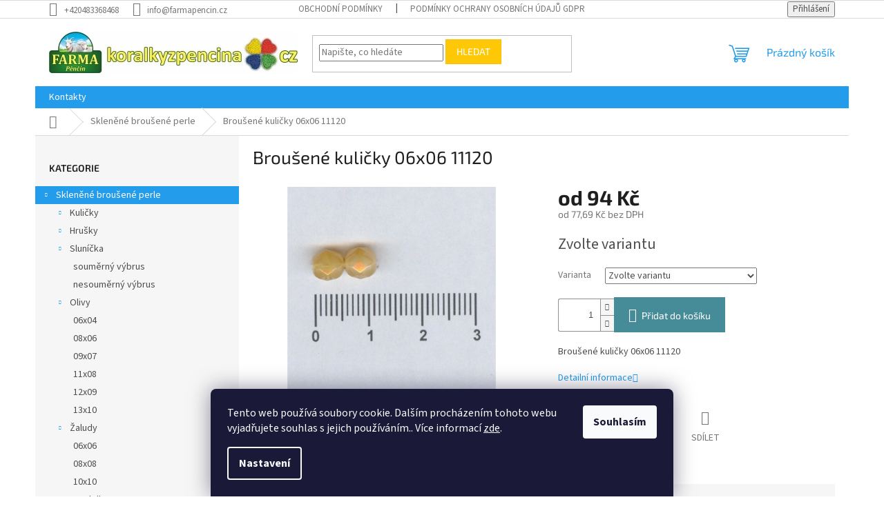

--- FILE ---
content_type: text/html; charset=utf-8
request_url: https://www.koralkyzpencina.cz/151-19001-06x06-11120-00000/
body_size: 23396
content:
<!doctype html><html lang="cs" dir="ltr" class="header-background-light external-fonts-loaded"><head><meta charset="utf-8" /><meta name="viewport" content="width=device-width,initial-scale=1" /><title>Broušené kuličky 06x06 11120 - www.koralkyzpencina.cz</title><link rel="preconnect" href="https://cdn.myshoptet.com" /><link rel="dns-prefetch" href="https://cdn.myshoptet.com" /><link rel="preload" href="https://cdn.myshoptet.com/prj/dist/master/cms/libs/jquery/jquery-1.11.3.min.js" as="script" /><link href="https://cdn.myshoptet.com/prj/dist/master/cms/templates/frontend_templates/shared/css/font-face/source-sans-3.css" rel="stylesheet"><link href="https://cdn.myshoptet.com/prj/dist/master/cms/templates/frontend_templates/shared/css/font-face/exo-2.css" rel="stylesheet"><link href="https://cdn.myshoptet.com/prj/dist/master/shop/dist/font-shoptet-11.css.62c94c7785ff2cea73b2.css" rel="stylesheet"><script>
dataLayer = [];
dataLayer.push({'shoptet' : {
    "pageId": 693,
    "pageType": "productDetail",
    "currency": "CZK",
    "currencyInfo": {
        "decimalSeparator": ",",
        "exchangeRate": 1,
        "priceDecimalPlaces": 2,
        "symbol": "K\u010d",
        "symbolLeft": 0,
        "thousandSeparator": " "
    },
    "language": "cs",
    "projectId": 382202,
    "product": {
        "id": 2265,
        "guid": "e949d29a-244e-11eb-9b15-0cc47a6b4bcc",
        "hasVariants": true,
        "codes": [
            {
                "code": "151-19001-06X06-11120-00000\/50G",
                "quantity": "> 5",
                "stocks": [
                    {
                        "id": "ext",
                        "quantity": "> 5"
                    }
                ]
            },
            {
                "code": "151-19001-06X06-11120-00000\/250G",
                "quantity": "> 5",
                "stocks": [
                    {
                        "id": "ext",
                        "quantity": "> 5"
                    }
                ]
            },
            {
                "code": "151-19001-06X06-11120-00000\/1KG",
                "quantity": "> 5",
                "stocks": [
                    {
                        "id": "ext",
                        "quantity": "> 5"
                    }
                ]
            }
        ],
        "name": "Brou\u0161en\u00e9 kuli\u010dky 06x06 11120",
        "appendix": "",
        "weight": 0.050000000000000003,
        "currentCategory": "Sklen\u011bn\u00e9 brou\u0161en\u00e9 perle",
        "currentCategoryGuid": "f4e501c8-07ed-11eb-aaaf-b8ca3a6063f8",
        "defaultCategory": "Sklen\u011bn\u00e9 brou\u0161en\u00e9 perle",
        "defaultCategoryGuid": "f4e501c8-07ed-11eb-aaaf-b8ca3a6063f8",
        "currency": "CZK",
        "priceWithVatMin": 94,
        "priceWithVatMax": 1874
    },
    "stocks": [
        {
            "id": "ext",
            "title": "Sklad",
            "isDeliveryPoint": 0,
            "visibleOnEshop": 1
        }
    ],
    "cartInfo": {
        "id": null,
        "freeShipping": false,
        "freeShippingFrom": 3000,
        "leftToFreeGift": {
            "formattedPrice": "0 K\u010d",
            "priceLeft": 0
        },
        "freeGift": false,
        "leftToFreeShipping": {
            "priceLeft": 3000,
            "dependOnRegion": 0,
            "formattedPrice": "3 000 K\u010d"
        },
        "discountCoupon": [],
        "getNoBillingShippingPrice": {
            "withoutVat": 0,
            "vat": 0,
            "withVat": 0
        },
        "cartItems": [],
        "taxMode": "ORDINARY"
    },
    "cart": [],
    "customer": {
        "priceRatio": 1,
        "priceListId": 1,
        "groupId": null,
        "registered": false,
        "mainAccount": false
    }
}});
dataLayer.push({'cookie_consent' : {
    "marketing": "denied",
    "analytics": "denied"
}});
document.addEventListener('DOMContentLoaded', function() {
    shoptet.consent.onAccept(function(agreements) {
        if (agreements.length == 0) {
            return;
        }
        dataLayer.push({
            'cookie_consent' : {
                'marketing' : (agreements.includes(shoptet.config.cookiesConsentOptPersonalisation)
                    ? 'granted' : 'denied'),
                'analytics': (agreements.includes(shoptet.config.cookiesConsentOptAnalytics)
                    ? 'granted' : 'denied')
            },
            'event': 'cookie_consent'
        });
    });
});
</script>
<meta property="og:type" content="website"><meta property="og:site_name" content="koralkyzpencina.cz"><meta property="og:url" content="https://www.koralkyzpencina.cz/151-19001-06x06-11120-00000/"><meta property="og:title" content="Broušené kuličky 06x06 11120 - www.koralkyzpencina.cz"><meta name="author" content="www.koralkyzpencina.cz"><meta name="web_author" content="Shoptet.cz"><meta name="dcterms.rightsHolder" content="www.koralkyzpencina.cz"><meta name="robots" content="index,follow"><meta property="og:image" content="https://cdn.myshoptet.com/usr/www.koralkyzpencina.cz/user/shop/big/2265_151-19001-06x06-11120.jpg?5fb03489"><meta property="og:description" content="Broušené kuličky 06x06 11120. Broušené kuličky 06x06 11120"><meta name="description" content="Broušené kuličky 06x06 11120. Broušené kuličky 06x06 11120"><meta property="product:price:amount" content="94"><meta property="product:price:currency" content="CZK"><style>:root {--color-primary: #239ceb;--color-primary-h: 204;--color-primary-s: 83%;--color-primary-l: 53%;--color-primary-hover: #1997e5;--color-primary-hover-h: 203;--color-primary-hover-s: 80%;--color-primary-hover-l: 50%;--color-secondary: #468c98;--color-secondary-h: 189;--color-secondary-s: 37%;--color-secondary-l: 44%;--color-secondary-hover: #3b7580;--color-secondary-hover-h: 190;--color-secondary-hover-s: 37%;--color-secondary-hover-l: 37%;--color-tertiary: #ffc807;--color-tertiary-h: 47;--color-tertiary-s: 100%;--color-tertiary-l: 51%;--color-tertiary-hover: #ffbb00;--color-tertiary-hover-h: 44;--color-tertiary-hover-s: 100%;--color-tertiary-hover-l: 50%;--color-header-background: #ffffff;--template-font: "Source Sans 3";--template-headings-font: "Exo 2";--header-background-url: none;--cookies-notice-background: #1A1937;--cookies-notice-color: #F8FAFB;--cookies-notice-button-hover: #f5f5f5;--cookies-notice-link-hover: #27263f;--templates-update-management-preview-mode-content: "Náhled aktualizací šablony je aktivní pro váš prohlížeč."}</style>
    
    <link href="https://cdn.myshoptet.com/prj/dist/master/shop/dist/main-11.less.5a24dcbbdabfd189c152.css" rel="stylesheet" />
                <link href="https://cdn.myshoptet.com/prj/dist/master/shop/dist/mobile-header-v1-11.less.1ee105d41b5f713c21aa.css" rel="stylesheet" />
    
    <script>var shoptet = shoptet || {};</script>
    <script src="https://cdn.myshoptet.com/prj/dist/master/shop/dist/main-3g-header.js.05f199e7fd2450312de2.js"></script>
<!-- User include --><!-- service 565(213) html code header -->
<!--
<link rel="stylesheet" type="text/css" href="https://app.visual.ws/gpwebpay_shoptet/shoptet.css">
<script async defer type="text/javascript" src="https://app.visual.ws/gpwebpay_shoptet/shoptet.js"></script>
-->
<!-- /User include --><link rel="shortcut icon" href="/favicon.ico" type="image/x-icon" /><link rel="canonical" href="https://www.koralkyzpencina.cz/151-19001-06x06-11120-00000/" />    <!-- Global site tag (gtag.js) - Google Analytics -->
    <script async src="https://www.googletagmanager.com/gtag/js?id=UA-181216977-1"></script>
    <script>
        
        window.dataLayer = window.dataLayer || [];
        function gtag(){dataLayer.push(arguments);}
        

                    console.debug('default consent data');

            gtag('consent', 'default', {"ad_storage":"denied","analytics_storage":"denied","ad_user_data":"denied","ad_personalization":"denied","wait_for_update":500});
            dataLayer.push({
                'event': 'default_consent'
            });
        
        gtag('js', new Date());

                gtag('config', 'UA-181216977-1', { 'groups': "UA" });
        
        
        
        
        
        
        
        
                gtag('set', 'currency', 'CZK');

        gtag('event', 'view_item', {
            "send_to": "UA",
            "items": [
                {
                    "id": "151-19001-06X06-11120-00000\/50G",
                    "name": "Brou\u0161en\u00e9 kuli\u010dky 06x06 11120",
                    "category": "Sklen\u011bn\u00e9 brou\u0161en\u00e9 perle",
                                                            "variant": "Balen\u00ed: 50g",
                                        "price": 77.69
                }
            ]
        });
        
        
        
        
        
        
        
        
        
        
        
        
        document.addEventListener('DOMContentLoaded', function() {
            if (typeof shoptet.tracking !== 'undefined') {
                for (var id in shoptet.tracking.bannersList) {
                    gtag('event', 'view_promotion', {
                        "send_to": "UA",
                        "promotions": [
                            {
                                "id": shoptet.tracking.bannersList[id].id,
                                "name": shoptet.tracking.bannersList[id].name,
                                "position": shoptet.tracking.bannersList[id].position
                            }
                        ]
                    });
                }
            }

            shoptet.consent.onAccept(function(agreements) {
                if (agreements.length !== 0) {
                    console.debug('gtag consent accept');
                    var gtagConsentPayload =  {
                        'ad_storage': agreements.includes(shoptet.config.cookiesConsentOptPersonalisation)
                            ? 'granted' : 'denied',
                        'analytics_storage': agreements.includes(shoptet.config.cookiesConsentOptAnalytics)
                            ? 'granted' : 'denied',
                                                                                                'ad_user_data': agreements.includes(shoptet.config.cookiesConsentOptPersonalisation)
                            ? 'granted' : 'denied',
                        'ad_personalization': agreements.includes(shoptet.config.cookiesConsentOptPersonalisation)
                            ? 'granted' : 'denied',
                        };
                    console.debug('update consent data', gtagConsentPayload);
                    gtag('consent', 'update', gtagConsentPayload);
                    dataLayer.push(
                        { 'event': 'update_consent' }
                    );
                }
            });
        });
    </script>
</head><body class="desktop id-693 in-sklenene-brousene-perle template-11 type-product type-detail multiple-columns-body columns-3 ums_forms_redesign--off ums_a11y_category_page--on ums_discussion_rating_forms--off ums_flags_display_unification--on ums_a11y_login--on mobile-header-version-1"><noscript>
    <style>
        #header {
            padding-top: 0;
            position: relative !important;
            top: 0;
        }
        .header-navigation {
            position: relative !important;
        }
        .overall-wrapper {
            margin: 0 !important;
        }
        body:not(.ready) {
            visibility: visible !important;
        }
    </style>
    <div class="no-javascript">
        <div class="no-javascript__title">Musíte změnit nastavení vašeho prohlížeče</div>
        <div class="no-javascript__text">Podívejte se na: <a href="https://www.google.com/support/bin/answer.py?answer=23852">Jak povolit JavaScript ve vašem prohlížeči</a>.</div>
        <div class="no-javascript__text">Pokud používáte software na blokování reklam, může být nutné povolit JavaScript z této stránky.</div>
        <div class="no-javascript__text">Děkujeme.</div>
    </div>
</noscript>

        <div id="fb-root"></div>
        <script>
            window.fbAsyncInit = function() {
                FB.init({
                    autoLogAppEvents : true,
                    xfbml            : true,
                    version          : 'v24.0'
                });
            };
        </script>
        <script async defer crossorigin="anonymous" src="https://connect.facebook.net/cs_CZ/sdk.js#xfbml=1&version=v24.0"></script>    <div class="siteCookies siteCookies--bottom siteCookies--dark js-siteCookies" role="dialog" data-testid="cookiesPopup" data-nosnippet>
        <div class="siteCookies__form">
            <div class="siteCookies__content">
                <div class="siteCookies__text">
                    Tento web používá soubory cookie. Dalším procházením tohoto webu vyjadřujete souhlas s jejich používáním.. Více informací <a href="http://www.koralkyzpencina.cz/podminky-ochrany-osobnich-udaju/" target="\">zde</a>.
                </div>
                <p class="siteCookies__links">
                    <button class="siteCookies__link js-cookies-settings" aria-label="Nastavení cookies" data-testid="cookiesSettings">Nastavení</button>
                </p>
            </div>
            <div class="siteCookies__buttonWrap">
                                <button class="siteCookies__button js-cookiesConsentSubmit" value="all" aria-label="Přijmout cookies" data-testid="buttonCookiesAccept">Souhlasím</button>
            </div>
        </div>
        <script>
            document.addEventListener("DOMContentLoaded", () => {
                const siteCookies = document.querySelector('.js-siteCookies');
                document.addEventListener("scroll", shoptet.common.throttle(() => {
                    const st = document.documentElement.scrollTop;
                    if (st > 1) {
                        siteCookies.classList.add('siteCookies--scrolled');
                    } else {
                        siteCookies.classList.remove('siteCookies--scrolled');
                    }
                }, 100));
            });
        </script>
    </div>
<a href="#content" class="skip-link sr-only">Přejít na obsah</a><div class="overall-wrapper"><div class="user-action"><div class="container">
    <div class="user-action-in">
                    <div id="login" class="user-action-login popup-widget login-widget" role="dialog" aria-labelledby="loginHeading">
        <div class="popup-widget-inner">
                            <h2 id="loginHeading">Přihlášení k vašemu účtu</h2><div id="customerLogin"><form action="/action/Customer/Login/" method="post" id="formLoginIncluded" class="csrf-enabled formLogin" data-testid="formLogin"><input type="hidden" name="referer" value="" /><div class="form-group"><div class="input-wrapper email js-validated-element-wrapper no-label"><input type="email" name="email" class="form-control" autofocus placeholder="E-mailová adresa (např. jan@novak.cz)" data-testid="inputEmail" autocomplete="email" required /></div></div><div class="form-group"><div class="input-wrapper password js-validated-element-wrapper no-label"><input type="password" name="password" class="form-control" placeholder="Heslo" data-testid="inputPassword" autocomplete="current-password" required /><span class="no-display">Nemůžete vyplnit toto pole</span><input type="text" name="surname" value="" class="no-display" /></div></div><div class="form-group"><div class="login-wrapper"><button type="submit" class="btn btn-secondary btn-text btn-login" data-testid="buttonSubmit">Přihlásit se</button><div class="password-helper"><a href="/registrace/" data-testid="signup" rel="nofollow">Nová registrace</a><a href="/klient/zapomenute-heslo/" rel="nofollow">Zapomenuté heslo</a></div></div></div></form>
</div>                    </div>
    </div>

                            <div id="cart-widget" class="user-action-cart popup-widget cart-widget loader-wrapper" data-testid="popupCartWidget" role="dialog" aria-hidden="true">
    <div class="popup-widget-inner cart-widget-inner place-cart-here">
        <div class="loader-overlay">
            <div class="loader"></div>
        </div>
    </div>

    <div class="cart-widget-button">
        <a href="/kosik/" class="btn btn-conversion" id="continue-order-button" rel="nofollow" data-testid="buttonNextStep">Pokračovat do košíku</a>
    </div>
</div>
            </div>
</div>
</div><div class="top-navigation-bar" data-testid="topNavigationBar">

    <div class="container">

        <div class="top-navigation-contacts">
            <strong>Zákaznická podpora:</strong><a href="tel:+420483368468" class="project-phone" aria-label="Zavolat na +420483368468" data-testid="contactboxPhone"><span>+420483368468</span></a><a href="mailto:info@farmapencin.cz" class="project-email" data-testid="contactboxEmail"><span>info@farmapencin.cz</span></a>        </div>

                            <div class="top-navigation-menu">
                <div class="top-navigation-menu-trigger"></div>
                <ul class="top-navigation-bar-menu">
                                            <li class="top-navigation-menu-item-39">
                            <a href="/obchodni-podminky/">Obchodní podmínky</a>
                        </li>
                                            <li class="top-navigation-menu-item-691">
                            <a href="/podminky-ochrany-osobnich-udaju/">Podmínky ochrany osobních údajů GDPR</a>
                        </li>
                                    </ul>
                <ul class="top-navigation-bar-menu-helper"></ul>
            </div>
        
        <div class="top-navigation-tools">
            <div class="responsive-tools">
                <a href="#" class="toggle-window" data-target="search" aria-label="Hledat" data-testid="linkSearchIcon"></a>
                                                            <a href="#" class="toggle-window" data-target="login"></a>
                                                    <a href="#" class="toggle-window" data-target="navigation" aria-label="Menu" data-testid="hamburgerMenu"></a>
            </div>
                        <button class="top-nav-button top-nav-button-login toggle-window" type="button" data-target="login" aria-haspopup="dialog" aria-controls="login" aria-expanded="false" data-testid="signin"><span>Přihlášení</span></button>        </div>

    </div>

</div>
<header id="header"><div class="container navigation-wrapper">
    <div class="header-top">
        <div class="site-name-wrapper">
            <div class="site-name"><a href="/" data-testid="linkWebsiteLogo"><img src="https://cdn.myshoptet.com/usr/www.koralkyzpencina.cz/user/logos/logo-web-koralky-a-05.jpg" alt="www.koralkyzpencina.cz" fetchpriority="low" /></a></div>        </div>
        <div class="search" itemscope itemtype="https://schema.org/WebSite">
            <meta itemprop="headline" content="Skleněné broušené perle"/><meta itemprop="url" content="https://www.koralkyzpencina.cz"/><meta itemprop="text" content="Broušené kuličky 06x06 11120. Broušené kuličky 06x06 11120"/>            <form action="/action/ProductSearch/prepareString/" method="post"
    id="formSearchForm" class="search-form compact-form js-search-main"
    itemprop="potentialAction" itemscope itemtype="https://schema.org/SearchAction" data-testid="searchForm">
    <fieldset>
        <meta itemprop="target"
            content="https://www.koralkyzpencina.cz/vyhledavani/?string={string}"/>
        <input type="hidden" name="language" value="cs"/>
        
            
<input
    type="search"
    name="string"
        class="query-input form-control search-input js-search-input"
    placeholder="Napište, co hledáte"
    autocomplete="off"
    required
    itemprop="query-input"
    aria-label="Vyhledávání"
    data-testid="searchInput"
>
            <button type="submit" class="btn btn-default" data-testid="searchBtn">Hledat</button>
        
    </fieldset>
</form>
        </div>
        <div class="navigation-buttons">
                
    <a href="/kosik/" class="btn btn-icon toggle-window cart-count" data-target="cart" data-hover="true" data-redirect="true" data-testid="headerCart" rel="nofollow" aria-haspopup="dialog" aria-expanded="false" aria-controls="cart-widget">
        
                <span class="sr-only">Nákupní košík</span>
        
            <span class="cart-price visible-lg-inline-block" data-testid="headerCartPrice">
                                    Prázdný košík                            </span>
        
    
            </a>
        </div>
    </div>
    <nav id="navigation" aria-label="Hlavní menu" data-collapsible="true"><div class="navigation-in menu"><ul class="menu-level-1" role="menubar" data-testid="headerMenuItems"><li class="menu-item-29" role="none"><a href="/kontakty/" data-testid="headerMenuItem" role="menuitem" aria-expanded="false"><b>Kontakty</b></a></li>
<li class="appended-category menu-item-693 ext" role="none"><a href="/sklenene-brousene-perle/"><b>Skleněné broušené perle</b><span class="submenu-arrow" role="menuitem"></span></a><ul class="menu-level-2 menu-level-2-appended" role="menu"><li class="menu-item-714" role="none"><a href="/kulicky/" data-testid="headerMenuItem" role="menuitem"><span>Kuličky</span></a></li><li class="menu-item-702" role="none"><a href="/hrusky/" data-testid="headerMenuItem" role="menuitem"><span>Hrušky</span></a></li><li class="menu-item-711" role="none"><a href="/slunicka/" data-testid="headerMenuItem" role="menuitem"><span>Sluníčka</span></a></li><li class="menu-item-705" role="none"><a href="/olivy/" data-testid="headerMenuItem" role="menuitem"><span>Olivy</span></a></li><li class="menu-item-1167" role="none"><a href="/zaludy/" data-testid="headerMenuItem" role="menuitem"><span>Žaludy</span></a></li><li class="menu-item-717" role="none"><a href="/rondelky/" data-testid="headerMenuItem" role="menuitem"><span>Rondelky</span></a></li><li class="menu-item-756" role="none"><a href="/lucerny/" data-testid="headerMenuItem" role="menuitem"><span>Lucerny</span></a></li><li class="menu-item-762" role="none"><a href="/three-faces/" data-testid="headerMenuItem" role="menuitem"><span>Three Faces</span></a></li><li class="menu-item-765" role="none"><a href="/five-faces/" data-testid="headerMenuItem" role="menuitem"><span>Five Faces</span></a></li><li class="menu-item-951" role="none"><a href="/slavici/" data-testid="headerMenuItem" role="menuitem"><span>Slavíci</span></a></li><li class="menu-item-942" role="none"><a href="/ostatni-tvary-2/" data-testid="headerMenuItem" role="menuitem"><span>Ostatní tvary</span></a></li><li class="menu-item-1074" role="none"><a href="/six-faces/" data-testid="headerMenuItem" role="menuitem"><span>Six Faces</span></a></li><li class="menu-item-1077" role="none"><a href="/eight-faces/" data-testid="headerMenuItem" role="menuitem"><span>Eight Faces</span></a></li></ul></li><li class="appended-category menu-item-720 ext" role="none"><a href="/sklenene-mackane-perle/"><b>Skleněné mačkané perle</b><span class="submenu-arrow" role="menuitem"></span></a><ul class="menu-level-2 menu-level-2-appended" role="menu"><li class="menu-item-744" role="none"><a href="/srdicka/" data-testid="headerMenuItem" role="menuitem"><span>Srdíčka</span></a></li><li class="menu-item-723" role="none"><a href="/vino/" data-testid="headerMenuItem" role="menuitem"><span>Víno</span></a></li><li class="menu-item-801" role="none"><a href="/svabi/" data-testid="headerMenuItem" role="menuitem"><span>Švábi</span></a></li><li class="menu-item-786" role="none"><a href="/hvezdicky/" data-testid="headerMenuItem" role="menuitem"><span>Hvězdičky</span></a></li><li class="menu-item-750" role="none"><a href="/citrony/" data-testid="headerMenuItem" role="menuitem"><span>Citróny</span></a></li><li class="menu-item-768" role="none"><a href="/kulicky-2/" data-testid="headerMenuItem" role="menuitem"><span>Kuličky</span></a></li><li class="menu-item-771" role="none"><a href="/knofliky/" data-testid="headerMenuItem" role="menuitem"><span>Knoflíky</span></a></li><li class="menu-item-789" role="none"><a href="/fazole/" data-testid="headerMenuItem" role="menuitem"><span>Fazole</span></a></li><li class="menu-item-792" role="none"><a href="/bananky/" data-testid="headerMenuItem" role="menuitem"><span>Banánky</span></a></li><li class="menu-item-795" role="none"><a href="/listecky/" data-testid="headerMenuItem" role="menuitem"><span>Lístečky</span></a></li><li class="menu-item-819" role="none"><a href="/trojuhelniky/" data-testid="headerMenuItem" role="menuitem"><span>Trojúhelníky</span></a></li><li class="menu-item-822" role="none"><a href="/slzy/" data-testid="headerMenuItem" role="menuitem"><span>Slzy</span></a></li><li class="menu-item-828" role="none"><a href="/kosticky/" data-testid="headerMenuItem" role="menuitem"><span>Kostičky</span></a></li><li class="menu-item-834" role="none"><a href="/trojhranky/" data-testid="headerMenuItem" role="menuitem"><span>Trojhránky</span></a></li><li class="menu-item-840" role="none"><a href="/berusky/" data-testid="headerMenuItem" role="menuitem"><span>Berušky</span></a></li><li class="menu-item-843" role="none"><a href="/motyli/" data-testid="headerMenuItem" role="menuitem"><span>Motýli</span></a></li><li class="menu-item-846" role="none"><a href="/kone/" data-testid="headerMenuItem" role="menuitem"><span>Koně</span></a></li><li class="menu-item-852" role="none"><a href="/krouzky-2/" data-testid="headerMenuItem" role="menuitem"><span>Kroužky</span></a></li><li class="menu-item-855" role="none"><a href="/kvadry/" data-testid="headerMenuItem" role="menuitem"><span>Kvádry</span></a></li><li class="menu-item-945" role="none"><a href="/olivy-2/" data-testid="headerMenuItem" role="menuitem"><span>Olivy</span></a></li><li class="menu-item-966" role="none"><a href="/valecky/" data-testid="headerMenuItem" role="menuitem"><span>Válečky</span></a></li><li class="menu-item-813" role="none"><a href="/ostatni-tvary/" data-testid="headerMenuItem" role="menuitem"><span>Ostatní tvary</span></a></li><li class="menu-item-1092" role="none"><a href="/krouzky/" data-testid="headerMenuItem" role="menuitem"><span>Kroužky</span></a></li><li class="menu-item-1131" role="none"><a href="/rondelky-2/" data-testid="headerMenuItem" role="menuitem"><span>Rondelky</span></a></li><li class="menu-item-1134" role="none"><a href="/hrusky-2/" data-testid="headerMenuItem" role="menuitem"><span>Hrušky</span></a></li><li class="menu-item-1140" role="none"><a href="/kolecka/" data-testid="headerMenuItem" role="menuitem"><span>Kolečka</span></a></li><li class="menu-item-1152" role="none"><a href="/bezdirove/" data-testid="headerMenuItem" role="menuitem"><span>Bezdírové</span></a></li></ul></li><li class="appended-category menu-item-804 ext" role="none"><a href="/smesi-ze-sklenenych-koralku/"><b>Směsi ze skleněných korálků</b><span class="submenu-arrow" role="menuitem"></span></a><ul class="menu-level-2 menu-level-2-appended" role="menu"><li class="menu-item-807" role="none"><a href="/smesi-pro-navlekani/" data-testid="headerMenuItem" role="menuitem"><span>Směsi pro navlékání</span></a></li><li class="menu-item-1014" role="none"><a href="/ostatni-koralkove-smesi/" data-testid="headerMenuItem" role="menuitem"><span>Ostatní korálkové směsi</span></a></li><li class="menu-item-1086" role="none"><a href="/smesi-ctvero-rocnich-obdobi/" data-testid="headerMenuItem" role="menuitem"><span>Směsi čtvero ročních období</span></a></li></ul></li><li class="appended-category menu-item-861 ext" role="none"><a href="/pro-sikovne-rucicky/"><b>Pro šikovné ručičky</b><span class="submenu-arrow" role="menuitem"></span></a><ul class="menu-level-2 menu-level-2-appended" role="menu"><li class="menu-item-864" role="none"><a href="/obrazkove-sablony-pro-lepeni-koralku/" data-testid="headerMenuItem" role="menuitem"><span>Obrázkové šablony pro lepení korálků</span></a></li><li class="menu-item-867" role="none"><a href="/drevena-3d-zviratka-pro-kresleni--nebo-lepeni-koralku-ci-ovci-vlny/" data-testid="headerMenuItem" role="menuitem"><span>Dřevěná 3D zvířátka pro kreslení nebo lepení korálků či ovčí vlny</span></a></li><li class="menu-item-870" role="none"><a href="/krabicky-pro-lepeni-mozaiky/" data-testid="headerMenuItem" role="menuitem"><span>Krabičky pro lepení mozaiky</span></a></li><li class="menu-item-873" role="none"><a href="/hrnecky-se-zviratky-na-malovani/" data-testid="headerMenuItem" role="menuitem"><span>Hrnečky se zvířátky na malování</span></a></li><li class="menu-item-879" role="none"><a href="/polstarky-pro-vykresleni/" data-testid="headerMenuItem" role="menuitem"><span>Bylinkové polštářky na malování</span></a></li><li class="menu-item-1080" role="none"><a href="/pohledy-se-zviratky-na-malovani/" data-testid="headerMenuItem" role="menuitem"><span>Pohledy se zvířátky na malování</span></a></li><li class="menu-item-876" role="none"><a href="/komponenty-pro-navlekani-koralku/" data-testid="headerMenuItem" role="menuitem"><span>Komponenty pro navlékání korálků</span></a></li><li class="menu-item-918" role="none"><a href="/vanocni-hvezdy/" data-testid="headerMenuItem" role="menuitem"><span>Vánoční hvězdy</span></a></li><li class="menu-item-1053" role="none"><a href="/cvrnkaci-kulicky/" data-testid="headerMenuItem" role="menuitem"><span>Cvrnkací kuličky</span></a></li><li class="menu-item-909" role="none"><a href="/publikace--prirucky/" data-testid="headerMenuItem" role="menuitem"><span>Publikace, příručky</span></a></li></ul></li><li class="appended-category menu-item-882 ext" role="none"><a href="/hotove-bizuterni-vyrobky/"><b>Hotové bižuterní výrobky</b><span class="submenu-arrow" role="menuitem"></span></a><ul class="menu-level-2 menu-level-2-appended" role="menu"><li class="menu-item-888" role="none"><a href="/feng-shui-koule/" data-testid="headerMenuItem" role="menuitem"><span>Feng-Shui koule</span></a></li><li class="menu-item-912" role="none"><a href="/srdicka-2/" data-testid="headerMenuItem" role="menuitem"><span>Srdíčka</span></a></li></ul></li><li class="appended-category menu-item-885 ext" role="none"><a href="/suvenyry-s-faremni-tematikou/"><b>Suvenýry s faremní tematikou</b><span class="submenu-arrow" role="menuitem"></span></a><ul class="menu-level-2 menu-level-2-appended" role="menu"><li class="menu-item-903" role="none"><a href="/zviratka-a-vyrobky-z-ovci-vlny/" data-testid="headerMenuItem" role="menuitem"><span>Zvířátka a výrobky z ovčí vlny</span></a></li></ul></li><li class="appended-category menu-item-906" role="none"><a href="/faremni-bazarek/"><b>Faremní bazárek</b></a></li><li class="appended-category menu-item-1182" role="none"><a href="/mydla-z-ovciho-mleka/"><b>Mýdla z ovčího mléka</b></a></li><li class="appended-category menu-item-1188" role="none"><a href="/skelne-hnojivo-preciosa/"><b>Skelné hnojivo PRECIOSA - NOVINKA 2024</b></a></li></ul>
    <ul class="navigationActions" role="menu">
                            <li role="none">
                                    <a href="/login/?backTo=%2F151-19001-06x06-11120-00000%2F" rel="nofollow" data-testid="signin" role="menuitem"><span>Přihlášení</span></a>
                            </li>
                        </ul>
</div><span class="navigation-close"></span></nav><div class="menu-helper" data-testid="hamburgerMenu"><span>Více</span></div>
</div></header><!-- / header -->


                    <div class="container breadcrumbs-wrapper">
            <div class="breadcrumbs navigation-home-icon-wrapper" itemscope itemtype="https://schema.org/BreadcrumbList">
                                                                            <span id="navigation-first" data-basetitle="www.koralkyzpencina.cz" itemprop="itemListElement" itemscope itemtype="https://schema.org/ListItem">
                <a href="/" itemprop="item" class="navigation-home-icon"><span class="sr-only" itemprop="name">Domů</span></a>
                <span class="navigation-bullet">/</span>
                <meta itemprop="position" content="1" />
            </span>
                                <span id="navigation-1" itemprop="itemListElement" itemscope itemtype="https://schema.org/ListItem">
                <a href="/sklenene-brousene-perle/" itemprop="item" data-testid="breadcrumbsSecondLevel"><span itemprop="name">Skleněné broušené perle</span></a>
                <span class="navigation-bullet">/</span>
                <meta itemprop="position" content="2" />
            </span>
                                            <span id="navigation-2" itemprop="itemListElement" itemscope itemtype="https://schema.org/ListItem" data-testid="breadcrumbsLastLevel">
                <meta itemprop="item" content="https://www.koralkyzpencina.cz/151-19001-06x06-11120-00000/" />
                <meta itemprop="position" content="3" />
                <span itemprop="name" data-title="Broušené kuličky 06x06 11120">Broušené kuličky 06x06 11120 <span class="appendix"></span></span>
            </span>
            </div>
        </div>
    
<div id="content-wrapper" class="container content-wrapper">
    
    <div class="content-wrapper-in">
                                                <aside class="sidebar sidebar-left"  data-testid="sidebarMenu">
                                                                                                <div class="sidebar-inner">
                                                                                                        <div class="box box-bg-variant box-categories">    <div class="skip-link__wrapper">
        <span id="categories-start" class="skip-link__target js-skip-link__target sr-only" tabindex="-1">&nbsp;</span>
        <a href="#categories-end" class="skip-link skip-link--start sr-only js-skip-link--start">Přeskočit kategorie</a>
    </div>

<h4>Kategorie</h4>


<div id="categories"><div class="categories cat-01 expandable active expanded" id="cat-693"><div class="topic active"><a href="/sklenene-brousene-perle/">Skleněné broušené perle<span class="cat-trigger">&nbsp;</span></a></div>

                    <ul class=" active expanded">
                                        <li class="
                                 expandable                                 external">
                <a href="/kulicky/">
                    Kuličky
                    <span class="cat-trigger">&nbsp;</span>                </a>
                                                            

    
                                                </li>
                                <li class="
                                 expandable                                 external">
                <a href="/hrusky/">
                    Hrušky
                    <span class="cat-trigger">&nbsp;</span>                </a>
                                                            

    
                                                </li>
                                <li class="
                                 expandable                 expanded                ">
                <a href="/slunicka/">
                    Sluníčka
                    <span class="cat-trigger">&nbsp;</span>                </a>
                                                            

                    <ul class=" expanded">
                                        <li >
                <a href="/soumerny-vybrus/">
                    souměrný výbrus
                                    </a>
                                                                </li>
                                <li >
                <a href="/nesoumerny-vybrus/">
                    nesouměrný výbrus
                                    </a>
                                                                </li>
                </ul>
    
                                                </li>
                                <li class="
                                 expandable                 expanded                ">
                <a href="/olivy/">
                    Olivy
                    <span class="cat-trigger">&nbsp;</span>                </a>
                                                            

                    <ul class=" expanded">
                                        <li >
                <a href="/06x04/">
                    06x04
                                    </a>
                                                                </li>
                                <li >
                <a href="/08x06/">
                    08x06
                                    </a>
                                                                </li>
                                <li >
                <a href="/09x07/">
                    09x07
                                    </a>
                                                                </li>
                                <li >
                <a href="/11x08/">
                    11x08
                                    </a>
                                                                </li>
                                <li >
                <a href="/12x09/">
                    12x09
                                    </a>
                                                                </li>
                                <li >
                <a href="/13x10-2/">
                    13x10
                                    </a>
                                                                </li>
                </ul>
    
                                                </li>
                                <li class="
                                 expandable                 expanded                ">
                <a href="/zaludy/">
                    Žaludy
                    <span class="cat-trigger">&nbsp;</span>                </a>
                                                            

                    <ul class=" expanded">
                                        <li >
                <a href="/06x06-4/">
                    06x06
                                    </a>
                                                                </li>
                                <li >
                <a href="/08x08-4/">
                    08x08
                                    </a>
                                                                </li>
                                <li >
                <a href="/10x10-4/">
                    10x10
                                    </a>
                                                                </li>
                </ul>
    
                                                </li>
                                <li class="
                                 expandable                 expanded                ">
                <a href="/rondelky/">
                    Rondelky
                    <span class="cat-trigger">&nbsp;</span>                </a>
                                                            

                    <ul class=" expanded">
                                        <li >
                <a href="/06x03/">
                    06x03
                                    </a>
                                                                </li>
                                <li >
                <a href="/08x04/">
                    08x04
                                    </a>
                                                                </li>
                                <li >
                <a href="/10x04/">
                    10x04
                                    </a>
                                                                </li>
                </ul>
    
                                                </li>
                                <li >
                <a href="/lucerny/">
                    Lucerny
                                    </a>
                                                                </li>
                                <li class="
                                 expandable                 expanded                ">
                <a href="/three-faces/">
                    Three Faces
                    <span class="cat-trigger">&nbsp;</span>                </a>
                                                            

                    <ul class=" expanded">
                                        <li >
                <a href="/06x06-2/">
                    06x06
                                    </a>
                                                                </li>
                                <li >
                <a href="/08x08-2/">
                    08x08
                                    </a>
                                                                </li>
                                <li >
                <a href="/10x10-2/">
                    10x10
                                    </a>
                                                                </li>
                </ul>
    
                                                </li>
                                <li >
                <a href="/five-faces/">
                    Five Faces
                                    </a>
                                                                </li>
                                <li >
                <a href="/slavici/">
                    Slavíci
                                    </a>
                                                                </li>
                                <li >
                <a href="/ostatni-tvary-2/">
                    Ostatní tvary
                                    </a>
                                                                </li>
                                <li >
                <a href="/six-faces/">
                    Six Faces
                                    </a>
                                                                </li>
                                <li >
                <a href="/eight-faces/">
                    Eight Faces
                                    </a>
                                                                </li>
                </ul>
    </div><div class="categories cat-02 expandable external" id="cat-720"><div class="topic"><a href="/sklenene-mackane-perle/">Skleněné mačkané perle<span class="cat-trigger">&nbsp;</span></a></div>

    </div><div class="categories cat-01 expandable external" id="cat-804"><div class="topic"><a href="/smesi-ze-sklenenych-koralku/">Směsi ze skleněných korálků<span class="cat-trigger">&nbsp;</span></a></div>

    </div><div class="categories cat-02 expandable external" id="cat-861"><div class="topic"><a href="/pro-sikovne-rucicky/">Pro šikovné ručičky<span class="cat-trigger">&nbsp;</span></a></div>

    </div><div class="categories cat-01 expandable external" id="cat-882"><div class="topic"><a href="/hotove-bizuterni-vyrobky/">Hotové bižuterní výrobky<span class="cat-trigger">&nbsp;</span></a></div>

    </div><div class="categories cat-02 expandable external" id="cat-885"><div class="topic"><a href="/suvenyry-s-faremni-tematikou/">Suvenýry s faremní tematikou<span class="cat-trigger">&nbsp;</span></a></div>

    </div><div class="categories cat-01 external" id="cat-906"><div class="topic"><a href="/faremni-bazarek/">Faremní bazárek<span class="cat-trigger">&nbsp;</span></a></div></div><div class="categories cat-02 expanded" id="cat-1182"><div class="topic"><a href="/mydla-z-ovciho-mleka/">Mýdla z ovčího mléka<span class="cat-trigger">&nbsp;</span></a></div></div><div class="categories cat-01 expanded" id="cat-1188"><div class="topic"><a href="/skelne-hnojivo-preciosa/">Skelné hnojivo PRECIOSA - NOVINKA 2024<span class="cat-trigger">&nbsp;</span></a></div></div></div>

    <div class="skip-link__wrapper">
        <a href="#categories-start" class="skip-link skip-link--end sr-only js-skip-link--end" tabindex="-1" hidden>Přeskočit kategorie</a>
        <span id="categories-end" class="skip-link__target js-skip-link__target sr-only" tabindex="-1">&nbsp;</span>
    </div>
</div>
                                                                        <div class="banner"><div class="banner-wrapper banner2"><a href="https://www.syryzpencina.cz/" data-ec-promo-id="12" target="_blank" ><img data-src="https://cdn.myshoptet.com/usr/www.koralkyzpencina.cz/user/banners/300x300_syryzpencina_b-1.jpg?600ac629" src="data:image/svg+xml,%3Csvg%20width%3D%22300%22%20height%3D%22300%22%20xmlns%3D%22http%3A%2F%2Fwww.w3.org%2F2000%2Fsvg%22%3E%3C%2Fsvg%3E" fetchpriority="low" alt="www.syryzpencina.cz" width="300" height="300" /><span class="extended-banner-texts"><span class="extended-banner-title">Ochutnejte také naše sýry</span></span></a></div></div>
                                                                                                        </div>
                                                            </aside>
                            <main id="content" class="content narrow">
                                                                                                                                                
<div class="p-detail" itemscope itemtype="https://schema.org/Product">

    
    <meta itemprop="name" content="Broušené kuličky 06x06 11120" />
    <meta itemprop="category" content="Úvodní stránka &gt; Skleněné broušené perle &gt; Broušené kuličky 06x06 11120" />
    <meta itemprop="url" content="https://www.koralkyzpencina.cz/151-19001-06x06-11120-00000/" />
    <meta itemprop="image" content="https://cdn.myshoptet.com/usr/www.koralkyzpencina.cz/user/shop/big/2265_151-19001-06x06-11120.jpg?5fb03489" />
            <meta itemprop="description" content="Broušené kuličky 06x06 11120" />
                                                                                    
        <div class="p-detail-inner">

        <div class="p-detail-inner-header">
            <h1>
                  Broušené kuličky 06x06 11120            </h1>

                    </div>

        <form action="/action/Cart/addCartItem/" method="post" id="product-detail-form" class="pr-action csrf-enabled" data-testid="formProduct">

            <meta itemprop="productID" content="2265" /><meta itemprop="identifier" content="e949d29a-244e-11eb-9b15-0cc47a6b4bcc" /><span itemprop="offers" itemscope itemtype="https://schema.org/Offer"><meta itemprop="sku" content="151-19001-06X06-11120-00000/50G" /><link itemprop="availability" href="https://schema.org/InStock" /><meta itemprop="url" content="https://www.koralkyzpencina.cz/151-19001-06x06-11120-00000/" /><meta itemprop="price" content="94.00" /><meta itemprop="priceCurrency" content="CZK" /><link itemprop="itemCondition" href="https://schema.org/NewCondition" /></span><span itemprop="offers" itemscope itemtype="https://schema.org/Offer"><meta itemprop="sku" content="151-19001-06X06-11120-00000/250G" /><link itemprop="availability" href="https://schema.org/InStock" /><meta itemprop="url" content="https://www.koralkyzpencina.cz/151-19001-06x06-11120-00000/" /><meta itemprop="price" content="468.00" /><meta itemprop="priceCurrency" content="CZK" /><link itemprop="itemCondition" href="https://schema.org/NewCondition" /></span><span itemprop="offers" itemscope itemtype="https://schema.org/Offer"><meta itemprop="sku" content="151-19001-06X06-11120-00000/1KG" /><link itemprop="availability" href="https://schema.org/InStock" /><meta itemprop="url" content="https://www.koralkyzpencina.cz/151-19001-06x06-11120-00000/" /><meta itemprop="price" content="1874.00" /><meta itemprop="priceCurrency" content="CZK" /><link itemprop="itemCondition" href="https://schema.org/NewCondition" /></span><input type="hidden" name="productId" value="2265" /><input type="hidden" name="priceId" value="6273" /><input type="hidden" name="language" value="cs" />

            <div class="row product-top">

                <div class="col-xs-12">

                    <div class="p-detail-info">
                        
                        
                        
                    </div>

                </div>

                <div class="col-xs-12 col-lg-6 p-image-wrapper">

                    
                    <div class="p-image" style="" data-testid="mainImage">

                        

    


                        

<a href="https://cdn.myshoptet.com/usr/www.koralkyzpencina.cz/user/shop/big/2265_151-19001-06x06-11120.jpg?5fb03489" class="p-main-image cloud-zoom cbox" data-href="https://cdn.myshoptet.com/usr/www.koralkyzpencina.cz/user/shop/orig/2265_151-19001-06x06-11120.jpg?5fb03489"><img src="https://cdn.myshoptet.com/usr/www.koralkyzpencina.cz/user/shop/big/2265_151-19001-06x06-11120.jpg?5fb03489" alt="151 19001 06x06 11120" width="1024" height="768"  fetchpriority="high" />
</a>                    </div>

                    
                </div>

                <div class="col-xs-12 col-lg-6 p-info-wrapper">

                    
                    
                        <div class="p-final-price-wrapper">

                                                                                    <strong class="price-final" data-testid="productCardPrice">
                                                            <span class="price-final-holder choose-variant
 no-display 1">
                        94 Kč
                        

                    </span>
                                                                <span class="price-final-holder choose-variant
 no-display 2">
                        468 Kč
                        

                    </span>
                                                                <span class="price-final-holder choose-variant
 no-display 3">
                        1 874 Kč
                        

                    </span>
                                        <span class="price-final-holder choose-variant default-variant">
                        od <span class="nowrap">94 Kč</span>    

            </span>
            </strong>
                                <span class="price-additional">
                                                                                <span class="price-additional-holder choose-variant
 no-display 1">
                            77,69 Kč
                                                            bez DPH                                                    </span>
                                                                                <span class="price-additional-holder choose-variant
 no-display 2">
                            386,78 Kč
                                                            bez DPH                                                    </span>
                                                                                <span class="price-additional-holder choose-variant
 no-display 3">
                            1 548,76 Kč
                                                            bez DPH                                                    </span>
                                                    <span class="choose-variant default-variant">
                            od <span class="nowrap">77,69 Kč</span>            bez DPH                    </span>
                        </span>
                                <span class="price-measure">
                    
                        </span>
                            

                        </div>

                    
                    
                                                                                    <div class="availability-value" title="Dostupnost">
                                    

                                                <span class="choose-variant
 no-display 1">
                <span class="availability-label" style="color: #009901">
                                            Skladem
                                    </span>
                    <span class="availability-amount" data-testid="numberAvailabilityAmount">(&gt;5&nbsp;ks)</span>
            </span>
                                            <span class="choose-variant
 no-display 2">
                <span class="availability-label" style="color: #009901">
                                            Skladem
                                    </span>
                    <span class="availability-amount" data-testid="numberAvailabilityAmount">(&gt;5&nbsp;ks)</span>
            </span>
                                            <span class="choose-variant
 no-display 3">
                <span class="availability-label" style="color: #009901">
                                            Skladem
                                    </span>
                    <span class="availability-amount" data-testid="numberAvailabilityAmount">(&gt;5&nbsp;ks)</span>
            </span>
                <span class="choose-variant default-variant">
            <span class="availability-label">
                Zvolte variantu            </span>
        </span>
                                    </div>
                                                    
                        <table class="detail-parameters">
                            <tbody>
                                                            <tr class="variant-list variant-not-chosen-anchor">
                                    <th>
                                        Varianta                                    </th>
                                    <td>
                                        <div id="simple-variants" class="clearfix">
                                                                                            <select name="priceId" class="form-control" id="simple-variants-select" data-testid="selectVariant"><option value="" data-disable-button="1" data-disable-reason="Zvolte variantu" data-index="0"data-codeid="6273">Zvolte variantu</option><option value="6273" data-index="1"data-min="1"data-max="9999"data-decimals="0"data-codeid="6273"data-stock="-1"data-customerprice="94"data-haspromotion="">Balení: 50g&nbsp;- Skladem&nbsp;&gt; 5 ks&nbsp; (94 Kč)</option><option value="6276" data-index="2"data-min="1"data-max="9999"data-decimals="0"data-codeid="6276"data-stock="-1"data-customerprice="468"data-haspromotion="">Balení: 250g&nbsp;- Skladem&nbsp;&gt; 5 ks&nbsp; (468 Kč)</option><option value="6279" data-index="3"data-min="1"data-max="9999"data-decimals="0"data-codeid="6279"data-stock="-1"data-customerprice="1874"data-haspromotion="">Balení: 1kg&nbsp;- Skladem&nbsp;&gt; 5 ks&nbsp; (1 874 Kč)</option></select>
                                                                                    </div>
                                    </td>
                                </tr>
                            
                            
                            
                                                                                    </tbody>
                        </table>

                                                                            
                            <div class="add-to-cart" data-testid="divAddToCart">
                
<span class="quantity">
    <span
        class="increase-tooltip js-increase-tooltip"
        data-trigger="manual"
        data-container="body"
        data-original-title="Není možné zakoupit více než 9999 ks."
        aria-hidden="true"
        role="tooltip"
        data-testid="tooltip">
    </span>

    <span
        class="decrease-tooltip js-decrease-tooltip"
        data-trigger="manual"
        data-container="body"
        data-original-title="Minimální množství, které lze zakoupit, je 1 ks."
        aria-hidden="true"
        role="tooltip"
        data-testid="tooltip">
    </span>
    <label>
        <input
            type="number"
            name="amount"
            value="1"
            class="amount"
            autocomplete="off"
            data-decimals="0"
                        step="1"
            min="1"
            max="9999"
            aria-label="Množství"
            data-testid="cartAmount"/>
    </label>

    <button
        class="increase"
        type="button"
        aria-label="Zvýšit množství o 1"
        data-testid="increase">
            <span class="increase__sign">&plus;</span>
    </button>

    <button
        class="decrease"
        type="button"
        aria-label="Snížit množství o 1"
        data-testid="decrease">
            <span class="decrease__sign">&minus;</span>
    </button>
</span>
                    
    <button type="submit" class="btn btn-lg btn-conversion add-to-cart-button" data-testid="buttonAddToCart" aria-label="Přidat do košíku Broušené kuličky 06x06 11120">Přidat do košíku</button>

            </div>
                    
                    
                    

                                            <div class="p-short-description" data-testid="productCardShortDescr">
                            <p>Broušené kuličky 06x06 11120</p>
                        </div>
                    
                                            <p data-testid="productCardDescr">
                            <a href="#description" class="chevron-after chevron-down-after" data-toggle="tab" data-external="1" data-force-scroll="true">Detailní informace</a>
                        </p>
                    
                    <div class="social-buttons-wrapper">
                        <div class="link-icons" data-testid="productDetailActionIcons">
    <a href="#" class="link-icon print" title="Tisknout produkt"><span>Tisk</span></a>
    <a href="/151-19001-06x06-11120-00000:dotaz/" class="link-icon chat" title="Mluvit s prodejcem" rel="nofollow"><span>Zeptat se</span></a>
                <a href="#" class="link-icon share js-share-buttons-trigger" title="Sdílet produkt"><span>Sdílet</span></a>
    </div>
                            <div class="social-buttons no-display">
                    <div class="twitter">
                <script>
        window.twttr = (function(d, s, id) {
            var js, fjs = d.getElementsByTagName(s)[0],
                t = window.twttr || {};
            if (d.getElementById(id)) return t;
            js = d.createElement(s);
            js.id = id;
            js.src = "https://platform.twitter.com/widgets.js";
            fjs.parentNode.insertBefore(js, fjs);
            t._e = [];
            t.ready = function(f) {
                t._e.push(f);
            };
            return t;
        }(document, "script", "twitter-wjs"));
        </script>

<a
    href="https://twitter.com/share"
    class="twitter-share-button"
        data-lang="cs"
    data-url="https://www.koralkyzpencina.cz/151-19001-06x06-11120-00000/"
>Tweet</a>

            </div>
                    <div class="facebook">
                <div
            data-layout="button"
        class="fb-share-button"
    >
</div>

            </div>
                                <div class="close-wrapper">
        <a href="#" class="close-after js-share-buttons-trigger" title="Sdílet produkt">Zavřít</a>
    </div>

            </div>
                    </div>

                    
                </div>

            </div>

        </form>
    </div>

    
        
    
        
    <div class="shp-tabs-wrapper p-detail-tabs-wrapper">
        <div class="row">
            <div class="col-sm-12 shp-tabs-row responsive-nav">
                <div class="shp-tabs-holder">
    <ul id="p-detail-tabs" class="shp-tabs p-detail-tabs visible-links" role="tablist">
                            <li class="shp-tab active" data-testid="tabDescription">
                <a href="#description" class="shp-tab-link" role="tab" data-toggle="tab">Popis</a>
            </li>
                                                                                                                         <li class="shp-tab" data-testid="tabDiscussion">
                                <a href="#productDiscussion" class="shp-tab-link" role="tab" data-toggle="tab">Diskuze</a>
            </li>
                                        </ul>
</div>
            </div>
            <div class="col-sm-12 ">
                <div id="tab-content" class="tab-content">
                                                                                                            <div id="description" class="tab-pane fade in active" role="tabpanel">
        <div class="description-inner">
            <div class="basic-description">
                <h3>Detailní popis produktu</h3>
                                    <p>151-19001-06x06-11120-00000</p>
                            </div>
            
            <div class="extended-description">
            <h3>Doplňkové parametry</h3>
            <table class="detail-parameters">
                <tbody>
                    <tr>
    <th>
        <span class="row-header-label">
            Kategorie<span class="row-header-label-colon">:</span>
        </span>
    </th>
    <td>
        <a href="/sklenene-brousene-perle/">Skleněné broušené perle</a>    </td>
</tr>
            <tr>
            <th>
                <span class="row-header-label has-tooltip">
                                                                        <span class="show-tooltip question-tooltip" title="Artiklové číslo se skládá z čísel (číslo tvaru)-(rozměr v mm)-(číslo barvy)-(povrchová úprava)">?</span> Artiklové číslo<span class="row-header-label-colon">:</span>
                                                            </span>
            </th>
            <td>151-19001-06x06-11120-00000</td>
        </tr>
            <tr>
            <th>
                <span class="row-header-label has-tooltip">
                                                                        <span class="show-tooltip question-tooltip" title="Číslo tvaru">?</span> Tvarové číslo<span class="row-header-label-colon">:</span>
                                                            </span>
            </th>
            <td>151-19001</td>
        </tr>
            <tr>
            <th>
                <span class="row-header-label has-tooltip">
                                                                        <span class="show-tooltip question-tooltip" title="Rozměr jednotlivé korálky v mm">?</span> Rozměr v mm<span class="row-header-label-colon">:</span>
                                                            </span>
            </th>
            <td>06x06</td>
        </tr>
            <tr>
            <th>
                <span class="row-header-label has-tooltip">
                                                                        <span class="show-tooltip question-tooltip" title="Barva dle vzorkovnice suroviny">?</span> Barva<span class="row-header-label-colon">:</span>
                                                            </span>
            </th>
            <td>11120</td>
        </tr>
            <tr>
            <th>
                <span class="row-header-label has-tooltip">
                                                                        <span class="show-tooltip question-tooltip" title="Kód povrchové úpravy">?</span> Povrchová úprava<span class="row-header-label-colon">:</span>
                                                            </span>
            </th>
            <td>00000</td>
        </tr>
                    </tbody>
            </table>
        </div>
    
        </div>
    </div>
                                                                                                                                                    <div id="productDiscussion" class="tab-pane fade" role="tabpanel" data-testid="areaDiscussion">
        <div id="discussionWrapper" class="discussion-wrapper unveil-wrapper" data-parent-tab="productDiscussion" data-testid="wrapperDiscussion">
                                    
    <div class="discussionContainer js-discussion-container" data-editorid="discussion">
                    <p data-testid="textCommentNotice">Buďte první, kdo napíše příspěvek k této položce. </p>
                                                        <div class="add-comment discussion-form-trigger" data-unveil="discussion-form" aria-expanded="false" aria-controls="discussion-form" role="button">
                <span class="link-like comment-icon" data-testid="buttonAddComment">Přidat komentář</span>
                        </div>
                        <div id="discussion-form" class="discussion-form vote-form js-hidden">
                            <form action="/action/ProductDiscussion/addPost/" method="post" id="formDiscussion" data-testid="formDiscussion">
    <input type="hidden" name="formId" value="9" />
    <input type="hidden" name="discussionEntityId" value="2265" />
            <div class="row">
        <div class="form-group col-xs-12 col-sm-6">
            <input type="text" name="fullName" value="" id="fullName" class="form-control" placeholder="Jméno" data-testid="inputUserName"/>
                        <span class="no-display">Nevyplňujte toto pole:</span>
            <input type="text" name="surname" value="" class="no-display" />
        </div>
        <div class="form-group js-validated-element-wrapper no-label col-xs-12 col-sm-6">
            <input type="email" name="email" value="" id="email" class="form-control js-validate-required" placeholder="E-mail" data-testid="inputEmail"/>
        </div>
        <div class="col-xs-12">
            <div class="form-group">
                <input type="text" name="title" id="title" class="form-control" placeholder="Název" data-testid="inputTitle" />
            </div>
            <div class="form-group no-label js-validated-element-wrapper">
                <textarea name="message" id="message" class="form-control js-validate-required" rows="7" placeholder="Komentář" data-testid="inputMessage"></textarea>
            </div>
                                <div class="form-group js-validated-element-wrapper consents consents-first">
            <input
                type="hidden"
                name="consents[]"
                id="discussionConsents37"
                value="37"
                                                        data-special-message="validatorConsent"
                            />
                                        <label for="discussionConsents37" class="whole-width">
                                        Vložením komentáře souhlasíte s <a href="/podminky-ochrany-osobnich-udaju/" target="_blank" rel="noopener noreferrer">podmínkami ochrany osobních údajů</a>
                </label>
                    </div>
                            <fieldset class="box box-sm box-bg-default">
    <h4>Bezpečnostní kontrola</h4>
    <div class="form-group captcha-image">
        <img src="[data-uri]" alt="" data-testid="imageCaptcha" width="150" height="40"  fetchpriority="low" />
    </div>
    <div class="form-group js-validated-element-wrapper smart-label-wrapper">
        <label for="captcha"><span class="required-asterisk">Opište text z obrázku</span></label>
        <input type="text" id="captcha" name="captcha" class="form-control js-validate js-validate-required">
    </div>
</fieldset>
            <div class="form-group">
                <input type="submit" value="Odeslat komentář" class="btn btn-sm btn-primary" data-testid="buttonSendComment" />
            </div>
        </div>
    </div>
</form>

                    </div>
                    </div>

        </div>
    </div>
                                                        </div>
            </div>
        </div>
    </div>

</div>
                    </main>
    </div>
    
            
    
</div>
        
        
                            <footer id="footer">
                    <h2 class="sr-only">Zápatí</h2>
                    
                                                                <div class="container footer-rows">
                            
    

<div class="site-name"><a href="/" data-testid="linkWebsiteLogo"><img src="data:image/svg+xml,%3Csvg%20width%3D%221%22%20height%3D%221%22%20xmlns%3D%22http%3A%2F%2Fwww.w3.org%2F2000%2Fsvg%22%3E%3C%2Fsvg%3E" alt="www.koralkyzpencina.cz" data-src="https://cdn.myshoptet.com/usr/www.koralkyzpencina.cz/user/logos/logo-web-koralky-a-05.jpg" fetchpriority="low" /></a></div>
<div class="custom-footer elements-3">
                    
                
        <div class="custom-footer__contact ">
                                                                                                            <h4><span>Kontakt</span></h4>


    <div class="contact-box no-image" data-testid="contactbox">
                            <strong data-testid="contactboxName">Kozí farma Pěnčín s.r.o.</strong>
        
        <ul>
                            <li>
                    <span class="mail" data-testid="contactboxEmail">
                                                    <a href="mailto:info&#64;farmapencin.cz">info<!---->&#64;<!---->farmapencin.cz</a>
                                            </span>
                </li>
            
                            <li>
                    <span class="tel">
                                                                                <a href="tel:+420483368468" aria-label="Zavolat na +420483368468" data-testid="contactboxPhone">
                                +420483368468
                            </a>
                                            </span>
                </li>
            
            
            

                                    <li>
                        <span class="facebook">
                            <a href="https://www.facebook.com/kozifarmapencin1" title="Facebook" target="_blank" data-testid="contactboxFacebook">
                                                                https://www.facebook.com/kozifarmapencin1
                                                            </a>
                        </span>
                    </li>
                
                
                
                
                
                
                
            

        </ul>

    </div>


<script type="application/ld+json">
    {
        "@context" : "https://schema.org",
        "@type" : "Organization",
        "name" : "www.koralkyzpencina.cz",
        "url" : "https://www.koralkyzpencina.cz",
                "employee" : "Kozí farma Pěnčín s.r.o.",
                    "email" : "info@farmapencin.cz",
                            "telephone" : "+420483368468",
                                
                                                                        "sameAs" : ["https://www.facebook.com/kozifarmapencin1\", \"\", \""]
            }
</script>

                                                        </div>
                    
                
        <div class="custom-footer__banner1 ">
                            <div class="banner"><div class="banner-wrapper"><span data-ec-promo-id="11"><html>Provozovatel e-shopu:
<br>Kozí farma Pěnčín s. r. o. 
<br>Pěnčín 60, 468 21 Pěnčín 
<br> IČO:18381804 DIČ: CZ18381804
</span></div></div>
                    </div>
                    
                
        <div class="custom-footer__onlinePayments ">
                                                                                                            <h4><span>Přijímáme online platby</span></h4>
<p class="text-center">
    <img src="data:image/svg+xml,%3Csvg%20width%3D%22148%22%20height%3D%2234%22%20xmlns%3D%22http%3A%2F%2Fwww.w3.org%2F2000%2Fsvg%22%3E%3C%2Fsvg%3E" alt="Loga kreditních karet" width="148" height="34"  data-src="https://cdn.myshoptet.com/prj/dist/master/cms/img/common/payment_logos/payments.png" fetchpriority="low" />
</p>

                                                        </div>
    </div>
                        </div>
                                        
            
                    
                        <div class="container footer-bottom">
                            <span id="signature" style="display: inline-block !important; visibility: visible !important;"><a href="https://www.shoptet.cz/?utm_source=footer&utm_medium=link&utm_campaign=create_by_shoptet" class="image" target="_blank"><img src="data:image/svg+xml,%3Csvg%20width%3D%2217%22%20height%3D%2217%22%20xmlns%3D%22http%3A%2F%2Fwww.w3.org%2F2000%2Fsvg%22%3E%3C%2Fsvg%3E" data-src="https://cdn.myshoptet.com/prj/dist/master/cms/img/common/logo/shoptetLogo.svg" width="17" height="17" alt="Shoptet" class="vam" fetchpriority="low" /></a><a href="https://www.shoptet.cz/?utm_source=footer&utm_medium=link&utm_campaign=create_by_shoptet" class="title" target="_blank">Vytvořil Shoptet</a></span>
                            <span class="copyright" data-testid="textCopyright">
                                Copyright 2026 <strong>www.koralkyzpencina.cz</strong>. Všechna práva vyhrazena.                                                            </span>
                        </div>
                    
                    
                                            
                </footer>
                <!-- / footer -->
                    
        </div>
        <!-- / overall-wrapper -->

                    <script src="https://cdn.myshoptet.com/prj/dist/master/cms/libs/jquery/jquery-1.11.3.min.js"></script>
                <script>var shoptet = shoptet || {};shoptet.abilities = {"about":{"generation":3,"id":"11"},"config":{"category":{"product":{"image_size":"detail"}},"navigation_breakpoint":767,"number_of_active_related_products":4,"product_slider":{"autoplay":false,"autoplay_speed":3000,"loop":true,"navigation":true,"pagination":true,"shadow_size":0}},"elements":{"recapitulation_in_checkout":true},"feature":{"directional_thumbnails":false,"extended_ajax_cart":false,"extended_search_whisperer":false,"fixed_header":false,"images_in_menu":true,"product_slider":false,"simple_ajax_cart":true,"smart_labels":false,"tabs_accordion":false,"tabs_responsive":true,"top_navigation_menu":true,"user_action_fullscreen":false}};shoptet.design = {"template":{"name":"Classic","colorVariant":"11-one"},"layout":{"homepage":"catalog3","subPage":"catalog3","productDetail":"catalog3"},"colorScheme":{"conversionColor":"#468c98","conversionColorHover":"#3b7580","color1":"#239ceb","color2":"#1997e5","color3":"#ffc807","color4":"#ffbb00"},"fonts":{"heading":"Exo 2","text":"Source Sans 3"},"header":{"backgroundImage":null,"image":null,"logo":"https:\/\/www.koralkyzpencina.czuser\/logos\/logo-web-koralky-a-05.jpg","color":"#ffffff"},"background":{"enabled":false,"color":null,"image":null}};shoptet.config = {};shoptet.events = {};shoptet.runtime = {};shoptet.content = shoptet.content || {};shoptet.updates = {};shoptet.messages = [];shoptet.messages['lightboxImg'] = "Obrázek";shoptet.messages['lightboxOf'] = "z";shoptet.messages['more'] = "Více";shoptet.messages['cancel'] = "Zrušit";shoptet.messages['removedItem'] = "Položka byla odstraněna z košíku.";shoptet.messages['discountCouponWarning'] = "Zapomněli jste uplatnit slevový kupón. Pro pokračování jej uplatněte pomocí tlačítka vedle vstupního pole, nebo jej smažte.";shoptet.messages['charsNeeded'] = "Prosím, použijte minimálně 3 znaky!";shoptet.messages['invalidCompanyId'] = "Neplané IČ, povoleny jsou pouze číslice";shoptet.messages['needHelp'] = "Potřebujete pomoc?";shoptet.messages['showContacts'] = "Zobrazit kontakty";shoptet.messages['hideContacts'] = "Skrýt kontakty";shoptet.messages['ajaxError'] = "Došlo k chybě; obnovte prosím stránku a zkuste to znovu.";shoptet.messages['variantWarning'] = "Zvolte prosím variantu produktu.";shoptet.messages['chooseVariant'] = "Zvolte variantu";shoptet.messages['unavailableVariant'] = "Tato varianta není dostupná a není možné ji objednat.";shoptet.messages['withVat'] = "včetně DPH";shoptet.messages['withoutVat'] = "bez DPH";shoptet.messages['toCart'] = "Do košíku";shoptet.messages['emptyCart'] = "Prázdný košík";shoptet.messages['change'] = "Změnit";shoptet.messages['chosenBranch'] = "Zvolená pobočka";shoptet.messages['validatorRequired'] = "Povinné pole";shoptet.messages['validatorEmail'] = "Prosím vložte platnou e-mailovou adresu";shoptet.messages['validatorUrl'] = "Prosím vložte platnou URL adresu";shoptet.messages['validatorDate'] = "Prosím vložte platné datum";shoptet.messages['validatorNumber'] = "Vložte číslo";shoptet.messages['validatorDigits'] = "Prosím vložte pouze číslice";shoptet.messages['validatorCheckbox'] = "Zadejte prosím všechna povinná pole";shoptet.messages['validatorConsent'] = "Bez souhlasu nelze odeslat.";shoptet.messages['validatorPassword'] = "Hesla se neshodují";shoptet.messages['validatorInvalidPhoneNumber'] = "Vyplňte prosím platné telefonní číslo bez předvolby.";shoptet.messages['validatorInvalidPhoneNumberSuggestedRegion'] = "Neplatné číslo — navržený region: %1";shoptet.messages['validatorInvalidCompanyId'] = "Neplatné IČ, musí být ve tvaru jako %1";shoptet.messages['validatorFullName'] = "Nezapomněli jste příjmení?";shoptet.messages['validatorHouseNumber'] = "Prosím zadejte správné číslo domu";shoptet.messages['validatorZipCode'] = "Zadané PSČ neodpovídá zvolené zemi";shoptet.messages['validatorShortPhoneNumber'] = "Telefonní číslo musí mít min. 8 znaků";shoptet.messages['choose-personal-collection'] = "Prosím vyberte místo doručení u osobního odběru, není zvoleno.";shoptet.messages['choose-external-shipping'] = "Upřesněte prosím vybraný způsob dopravy";shoptet.messages['choose-ceska-posta'] = "Pobočka České Pošty není určena, zvolte prosím některou";shoptet.messages['choose-hupostPostaPont'] = "Pobočka Maďarské pošty není vybrána, zvolte prosím nějakou";shoptet.messages['choose-postSk'] = "Pobočka Slovenské pošty není zvolena, vyberte prosím některou";shoptet.messages['choose-ulozenka'] = "Pobočka Uloženky nebyla zvolena, prosím vyberte některou";shoptet.messages['choose-zasilkovna'] = "Pobočka Zásilkovny nebyla zvolena, prosím vyberte některou";shoptet.messages['choose-ppl-cz'] = "Pobočka PPL ParcelShop nebyla vybrána, vyberte prosím jednu";shoptet.messages['choose-glsCz'] = "Pobočka GLS ParcelShop nebyla zvolena, prosím vyberte některou";shoptet.messages['choose-dpd-cz'] = "Ani jedna z poboček služby DPD Parcel Shop nebyla zvolená, prosím vyberte si jednu z možností.";shoptet.messages['watchdogType'] = "Je zapotřebí vybrat jednu z možností u sledování produktu.";shoptet.messages['watchdog-consent-required'] = "Musíte zaškrtnout všechny povinné souhlasy";shoptet.messages['watchdogEmailEmpty'] = "Prosím vyplňte e-mail";shoptet.messages['privacyPolicy'] = 'Musíte souhlasit s ochranou osobních údajů';shoptet.messages['amountChanged'] = '(množství bylo změněno)';shoptet.messages['unavailableCombination'] = 'Není k dispozici v této kombinaci';shoptet.messages['specifyShippingMethod'] = 'Upřesněte dopravu';shoptet.messages['PIScountryOptionMoreBanks'] = 'Možnost platby z %1 bank';shoptet.messages['PIScountryOptionOneBank'] = 'Možnost platby z 1 banky';shoptet.messages['PIScurrencyInfoCZK'] = 'V měně CZK lze zaplatit pouze prostřednictvím českých bank.';shoptet.messages['PIScurrencyInfoHUF'] = 'V měně HUF lze zaplatit pouze prostřednictvím maďarských bank.';shoptet.messages['validatorVatIdWaiting'] = "Ověřujeme";shoptet.messages['validatorVatIdValid'] = "Ověřeno";shoptet.messages['validatorVatIdInvalid'] = "DIČ se nepodařilo ověřit, i přesto můžete objednávku dokončit";shoptet.messages['validatorVatIdInvalidOrderForbid'] = "Zadané DIČ nelze nyní ověřit, protože služba ověřování je dočasně nedostupná. Zkuste opakovat zadání později, nebo DIČ vymažte s vaši objednávku dokončete v režimu OSS. Případně kontaktujte prodejce.";shoptet.messages['validatorVatIdInvalidOssRegime'] = "Zadané DIČ nemůže být ověřeno, protože služba ověřování je dočasně nedostupná. Vaše objednávka bude dokončena v režimu OSS. Případně kontaktujte prodejce.";shoptet.messages['previous'] = "Předchozí";shoptet.messages['next'] = "Následující";shoptet.messages['close'] = "Zavřít";shoptet.messages['imageWithoutAlt'] = "Tento obrázek nemá popisek";shoptet.messages['newQuantity'] = "Nové množství:";shoptet.messages['currentQuantity'] = "Aktuální množství:";shoptet.messages['quantityRange'] = "Prosím vložte číslo v rozmezí %1 a %2";shoptet.messages['skipped'] = "Přeskočeno";shoptet.messages.validator = {};shoptet.messages.validator.nameRequired = "Zadejte jméno a příjmení.";shoptet.messages.validator.emailRequired = "Zadejte e-mailovou adresu (např. jan.novak@example.com).";shoptet.messages.validator.phoneRequired = "Zadejte telefonní číslo.";shoptet.messages.validator.messageRequired = "Napište komentář.";shoptet.messages.validator.descriptionRequired = shoptet.messages.validator.messageRequired;shoptet.messages.validator.captchaRequired = "Vyplňte bezpečnostní kontrolu.";shoptet.messages.validator.consentsRequired = "Potvrďte svůj souhlas.";shoptet.messages.validator.scoreRequired = "Zadejte počet hvězdiček.";shoptet.messages.validator.passwordRequired = "Zadejte heslo, které bude obsahovat min. 4 znaky.";shoptet.messages.validator.passwordAgainRequired = shoptet.messages.validator.passwordRequired;shoptet.messages.validator.currentPasswordRequired = shoptet.messages.validator.passwordRequired;shoptet.messages.validator.birthdateRequired = "Zadejte datum narození.";shoptet.messages.validator.billFullNameRequired = "Zadejte jméno a příjmení.";shoptet.messages.validator.deliveryFullNameRequired = shoptet.messages.validator.billFullNameRequired;shoptet.messages.validator.billStreetRequired = "Zadejte název ulice.";shoptet.messages.validator.deliveryStreetRequired = shoptet.messages.validator.billStreetRequired;shoptet.messages.validator.billHouseNumberRequired = "Zadejte číslo domu.";shoptet.messages.validator.deliveryHouseNumberRequired = shoptet.messages.validator.billHouseNumberRequired;shoptet.messages.validator.billZipRequired = "Zadejte PSČ.";shoptet.messages.validator.deliveryZipRequired = shoptet.messages.validator.billZipRequired;shoptet.messages.validator.billCityRequired = "Zadejte název města.";shoptet.messages.validator.deliveryCityRequired = shoptet.messages.validator.billCityRequired;shoptet.messages.validator.companyIdRequired = "Zadejte IČ.";shoptet.messages.validator.vatIdRequired = "Zadejte DIČ.";shoptet.messages.validator.billCompanyRequired = "Zadejte název společnosti.";shoptet.messages['loading'] = "Načítám…";shoptet.messages['stillLoading'] = "Stále načítám…";shoptet.messages['loadingFailed'] = "Načtení se nezdařilo. Zkuste to znovu.";shoptet.messages['productsSorted'] = "Produkty seřazeny.";shoptet.messages['formLoadingFailed'] = "Formulář se nepodařilo načíst. Zkuste to prosím znovu.";shoptet.messages.moreInfo = "Více informací";shoptet.config.orderingProcess = {active: false,step: false};shoptet.config.documentsRounding = '3';shoptet.config.documentPriceDecimalPlaces = '0';shoptet.config.thousandSeparator = ' ';shoptet.config.decSeparator = ',';shoptet.config.decPlaces = '2';shoptet.config.decPlacesSystemDefault = '2';shoptet.config.currencySymbol = 'Kč';shoptet.config.currencySymbolLeft = '0';shoptet.config.defaultVatIncluded = 1;shoptet.config.defaultProductMaxAmount = 9999;shoptet.config.inStockAvailabilityId = -1;shoptet.config.defaultProductMaxAmount = 9999;shoptet.config.inStockAvailabilityId = -1;shoptet.config.cartActionUrl = '/action/Cart';shoptet.config.advancedOrderUrl = '/action/Cart/GetExtendedOrder/';shoptet.config.cartContentUrl = '/action/Cart/GetCartContent/';shoptet.config.stockAmountUrl = '/action/ProductStockAmount/';shoptet.config.addToCartUrl = '/action/Cart/addCartItem/';shoptet.config.removeFromCartUrl = '/action/Cart/deleteCartItem/';shoptet.config.updateCartUrl = '/action/Cart/setCartItemAmount/';shoptet.config.addDiscountCouponUrl = '/action/Cart/addDiscountCoupon/';shoptet.config.setSelectedGiftUrl = '/action/Cart/setSelectedGift/';shoptet.config.rateProduct = '/action/ProductDetail/RateProduct/';shoptet.config.customerDataUrl = '/action/OrderingProcess/step2CustomerAjax/';shoptet.config.registerUrl = '/registrace/';shoptet.config.agreementCookieName = 'site-agreement';shoptet.config.cookiesConsentUrl = '/action/CustomerCookieConsent/';shoptet.config.cookiesConsentIsActive = 1;shoptet.config.cookiesConsentOptAnalytics = 'analytics';shoptet.config.cookiesConsentOptPersonalisation = 'personalisation';shoptet.config.cookiesConsentOptNone = 'none';shoptet.config.cookiesConsentRefuseDuration = 7;shoptet.config.cookiesConsentName = 'CookiesConsent';shoptet.config.agreementCookieExpire = 30;shoptet.config.cookiesConsentSettingsUrl = '/cookies-settings/';shoptet.config.fonts = {"google":{"attributes":"300,400,700,900:latin-ext","families":["Source Sans 3","Exo 2"],"urls":["https:\/\/cdn.myshoptet.com\/prj\/dist\/master\/cms\/templates\/frontend_templates\/shared\/css\/font-face\/source-sans-3.css","https:\/\/cdn.myshoptet.com\/prj\/dist\/master\/cms\/templates\/frontend_templates\/shared\/css\/font-face\/exo-2.css"]},"custom":{"families":["shoptet"],"urls":["https:\/\/cdn.myshoptet.com\/prj\/dist\/master\/shop\/dist\/font-shoptet-11.css.62c94c7785ff2cea73b2.css"]}};shoptet.config.mobileHeaderVersion = '1';shoptet.config.fbCAPIEnabled = false;shoptet.config.fbPixelEnabled = false;shoptet.config.fbCAPIUrl = '/action/FacebookCAPI/';shoptet.content.regexp = /strana-[0-9]+[\/]/g;shoptet.content.colorboxHeader = '<div class="colorbox-html-content">';shoptet.content.colorboxFooter = '</div>';shoptet.customer = {};shoptet.csrf = shoptet.csrf || {};shoptet.csrf.token = 'csrf_n5orGHuV86a9c7659cc9a927';shoptet.csrf.invalidTokenModal = '<div><h2>Přihlaste se prosím znovu</h2><p>Omlouváme se, ale Váš CSRF token pravděpodobně vypršel. Abychom mohli udržet Vaši bezpečnost na co největší úrovni potřebujeme, abyste se znovu přihlásili.</p><p>Děkujeme za pochopení.</p><div><a href="/login/?backTo=%2F151-19001-06x06-11120-00000%2F">Přihlášení</a></div></div> ';shoptet.csrf.formsSelector = 'csrf-enabled';shoptet.csrf.submitListener = true;shoptet.csrf.validateURL = '/action/ValidateCSRFToken/Index/';shoptet.csrf.refreshURL = '/action/RefreshCSRFTokenNew/Index/';shoptet.csrf.enabled = true;shoptet.config.googleAnalytics ||= {};shoptet.config.googleAnalytics.isGa4Enabled = true;shoptet.config.googleAnalytics.route ||= {};shoptet.config.googleAnalytics.route.ua = "UA";shoptet.config.googleAnalytics.route.ga4 = "GA4";shoptet.config.ums_a11y_category_page = true;shoptet.config.discussion_rating_forms = false;shoptet.config.ums_forms_redesign = false;shoptet.config.showPriceWithoutVat = '';shoptet.config.ums_a11y_login = true;</script>
        
        
        
        

                    <script src="https://cdn.myshoptet.com/prj/dist/master/shop/dist/main-3g.js.d30081754cb01c7aa255.js"></script>
    <script src="https://cdn.myshoptet.com/prj/dist/master/cms/templates/frontend_templates/shared/js/jqueryui/i18n/datepicker-cs.js"></script>
        
<script>if (window.self !== window.top) {const script = document.createElement('script');script.type = 'module';script.src = "https://cdn.myshoptet.com/prj/dist/master/shop/dist/editorPreview.js.e7168e827271d1c16a1d.js";document.body.appendChild(script);}</script>                        <script type="text/javascript" src="https://c.seznam.cz/js/rc.js"></script>
        
        
                                    <input type="hidden" name="_variant-6273" value="151-19001-06X06-11120-00000/50G">
                            <input type="hidden" name="_variant-6276" value="151-19001-06X06-11120-00000/250G">
                            <input type="hidden" name="_variant-6279" value="151-19001-06X06-11120-00000/1KG">
                    
        <script>
            /* <![CDATA[ */
            var retargetingConf = {
                rtgId: 113759,
                                                pageType: "offerdetail"
                            };

            let lastSentItemId = null;
            let lastConsent = null;

            function triggerRetargetingHit(retargetingConf) {
                let variantId = retargetingConf.itemId;
                let variantCode = null;

                let input = document.querySelector(`input[name="_variant-${variantId}"]`);
                if (input) {
                    variantCode = input.value;
                    if (variantCode) {
                        retargetingConf.itemId = variantCode;
                    }
                }

                if (retargetingConf.itemId !== lastSentItemId || retargetingConf.consent !== lastConsent) {
                    lastSentItemId = retargetingConf.itemId;
                    lastConsent = retargetingConf.consent;
                    if (window.rc && window.rc.retargetingHit) {
                        window.rc.retargetingHit(retargetingConf);
                    }
                }
            }

                            retargetingConf.consent = 0;

                document.addEventListener('DOMContentLoaded', function() {

                    // Update retargetingConf after user accepts or change personalisation cookies
                    shoptet.consent.onAccept(function(agreements) {
                        if (agreements.length === 0 || !agreements.includes(shoptet.config.cookiesConsentOptPersonalisation)) {
                            retargetingConf.consent = 0;
                        } else {
                            retargetingConf.consent = 1;
                        }
                        triggerRetargetingHit(retargetingConf);
                    });

                    triggerRetargetingHit(retargetingConf);

                    // Dynamic update itemId for product detail page with variants
                                            const priceIdInput = document.querySelector('#product-detail-form input[name="priceId"]');

                        document.addEventListener('ShoptetVariantAvailable', function() {
                            retargetingConf.itemId = priceIdInput.value;
                            triggerRetargetingHit(retargetingConf);
                        });
                                    });
                        /* ]]> */
        </script>
                    
                                                    <!-- User include -->
        <div class="container">
            
        </div>
        <!-- /User include -->

        
        
        
        <div class="messages">
            
        </div>

        <div id="screen-reader-announcer" class="sr-only" aria-live="polite" aria-atomic="true"></div>

            <script id="trackingScript" data-products='{"products":{"6273":{"content_category":"Skleněné broušené perle","content_type":"product","content_name":"Broušené kuličky 06x06 11120 Balení: 50g","base_name":"Broušené kuličky 06x06 11120","variant":"Balení: 50g","manufacturer":null,"content_ids":["151-19001-06X06-11120-00000\/50G"],"guid":"e949d29a-244e-11eb-9b15-0cc47a6b4bcc","visibility":1,"value":"94","valueWoVat":"77.69","facebookPixelVat":false,"currency":"CZK","base_id":2265,"category_path":["Skleněné broušené perle"]},"6276":{"content_category":"Skleněné broušené perle","content_type":"product","content_name":"Broušené kuličky 06x06 11120 Balení: 250g","base_name":"Broušené kuličky 06x06 11120","variant":"Balení: 250g","manufacturer":null,"content_ids":["151-19001-06X06-11120-00000\/250G"],"guid":"e949d29a-244e-11eb-9b15-0cc47a6b4bcc","visibility":1,"value":"468","valueWoVat":"386.78","facebookPixelVat":false,"currency":"CZK","base_id":2265,"category_path":["Skleněné broušené perle"]},"6279":{"content_category":"Skleněné broušené perle","content_type":"product","content_name":"Broušené kuličky 06x06 11120 Balení: 1kg","base_name":"Broušené kuličky 06x06 11120","variant":"Balení: 1kg","manufacturer":null,"content_ids":["151-19001-06X06-11120-00000\/1KG"],"guid":"e949d29a-244e-11eb-9b15-0cc47a6b4bcc","visibility":1,"value":"1874","valueWoVat":"1548.76","facebookPixelVat":false,"currency":"CZK","base_id":2265,"category_path":["Skleněné broušené perle"]}},"banners":{"12":{"id":"banner2","name":"Syryzpencina.cz","position":"left"},"11":{"id":"banner1","name":"Banner Kontakt","position":"footer"}},"lists":[]}'>
        if (typeof shoptet.tracking.processTrackingContainer === 'function') {
            shoptet.tracking.processTrackingContainer(
                document.getElementById('trackingScript').getAttribute('data-products')
            );
        } else {
            console.warn('Tracking script is not available.');
        }
    </script>
    </body>
</html>
